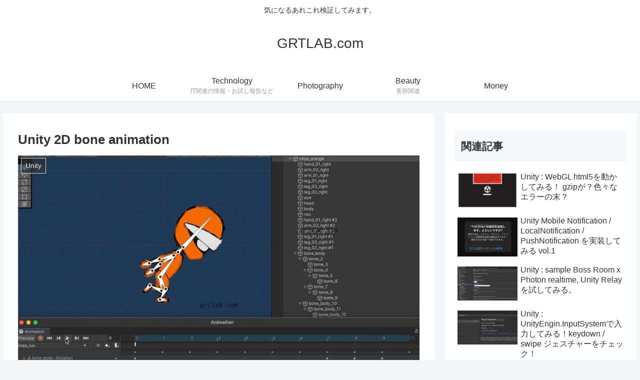

--- FILE ---
content_type: text/html; charset=utf-8
request_url: https://www.google.com/recaptcha/api2/aframe
body_size: 265
content:
<!DOCTYPE HTML><html><head><meta http-equiv="content-type" content="text/html; charset=UTF-8"></head><body><script nonce="APjU84TI_ocx1-ycCy1ftA">/** Anti-fraud and anti-abuse applications only. See google.com/recaptcha */ try{var clients={'sodar':'https://pagead2.googlesyndication.com/pagead/sodar?'};window.addEventListener("message",function(a){try{if(a.source===window.parent){var b=JSON.parse(a.data);var c=clients[b['id']];if(c){var d=document.createElement('img');d.src=c+b['params']+'&rc='+(localStorage.getItem("rc::a")?sessionStorage.getItem("rc::b"):"");window.document.body.appendChild(d);sessionStorage.setItem("rc::e",parseInt(sessionStorage.getItem("rc::e")||0)+1);localStorage.setItem("rc::h",'1769006854311');}}}catch(b){}});window.parent.postMessage("_grecaptcha_ready", "*");}catch(b){}</script></body></html>